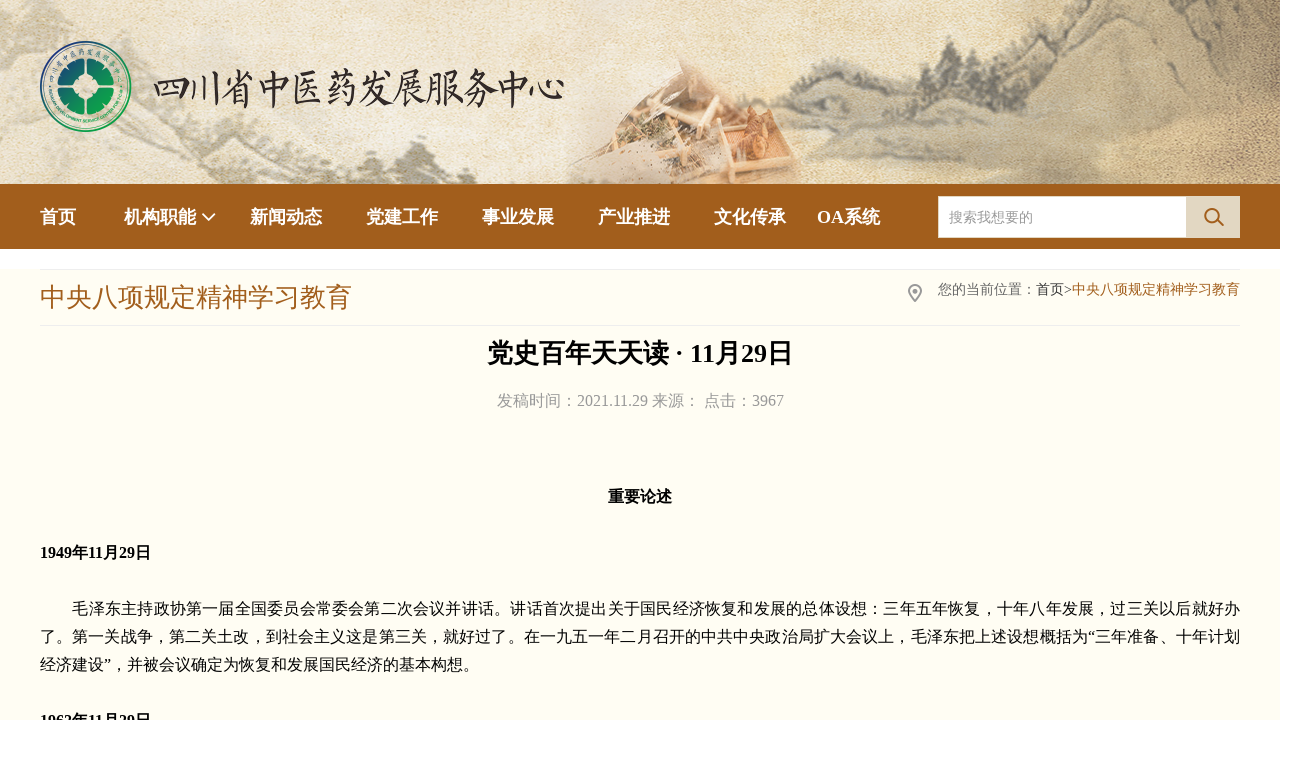

--- FILE ---
content_type: text/html; charset=UTF-8
request_url: https://bpbsczyy.com/show/989
body_size: 6806
content:
 
<!DOCTYPE html>
<html lang="en">
<head>
    <meta charset="UTF-8">
<title>
党史百年天天读 · 11月29日_ 四川省中医药发展服务中心
</title>  
<meta name="keywords" content="中华民族,29日,11月,伟大,实现,应急"/>
<meta name="description" content="重要论述

	
		
			
			1949年11月29日　
			
			　　毛泽东主持政协第一届全国委员会常委会第二次会议并讲话。讲话首次提出关于国民经济恢复和发展的总体设想：三年五年恢复，十年八年发展，过三关以后就好办了。第一关战争，第二关土改，到社会主义这是第三关，就好过了。在" />   
    <link rel="stylesheet" href="https://img.bpbsczyy.com/static/css/font-awesome.min.css">
    <link rel="stylesheet" href="https://img.bpbsczyy.com/static/css/swiper.min.css">
    <link rel="stylesheet" href="https://img.bpbsczyy.com/static/css/new.css">
    <script src="https://img.bpbsczyy.com/static/js/jquery-1.11.3.min.js"></script>
    <script src="https://img.bpbsczyy.com/static/js/swiper.min.js"></script>
</head>
<body>
<div class="headtitle" style="background-size: 100% 100%;">
<div class="titlesone">
    <div class="headlogo"><img src="https://img.bpbsczyy.com/static/images/title1.png" alt=""></div>
   </div>
</div>
<div class="selectionBar">
<div class="selectionBarone" style="justify-content: space-between;">
    <ul class="selectionBar_ul">
        <li class="nolist"><span><a href="/">首页</a></span></li>
        <li class="onlist">
			<div class="introduction">机构职能&nbsp;<i class="icon-angle-down icon-large"></i></div>
			<div class="introduction-list">
				<p><a href="/pages/3" >中心简介</a></p>
				<p><a href="/pages/13" >领导介绍</a></p>
                <p><a href="/pages/30" >部室设置</a></p>
			</div>
		</li>
		<li class="nolist"><span><a href="/lists/1" >新闻动态</a></span></li>
		<li class="nolist"><span><a href="/lists/41" >党建工作</a></span></li>
        <li class="nolist"><span><a href="/lists/8" >事业发展</a></span></li>
        <li class="nolist"><span><a href="/lists/6" >产业推进</a></span></li>
		<li class="nolist"><span><a href="/lists/36" >文化传承</a></span></li>
		<li class="nolist"><span><a  href="http://47.108.183.151" target="_blank" >OA系统</a></span></li>
    </ul>
    <div class="headsearch" style="width: 300px;">
		<form action="/search" method="get" id="myForm" target="_blank"> 
			<input type="text" name="q" id="q" placeholder="搜索我想要的" style="width: 247px;">
			<a href="javascript:void(0)" onClick='searchs()'><img src="https://img.bpbsczyy.com/static/images/icon1.png" alt=""></a>
         </form>
    </div>
</div>
</div>
<script>
/*搜索框搜索*/
function searchs(){
   if($.trim($("#q").val())==""){
	   alert("请输入想要的搜的内容");
	  }
   else{
		  document.getElementById("myForm").submit();
	   }
 }
 /*导航悬浮*/
$(function () {
    $(".onlist").mouseover(function (){
        $(this).find(".introduction-list").show();
		$(this).find("i").removeClass("icon-angle-down").addClass("icon-angle-up");
	}).mouseout(function (){
        $(this).find(".introduction-list").hide();
		$(this).find("i").removeClass("icon-angle-up").addClass("icon-angle-down");
    });
    $(".nolist").mouseover(function (){
        $(this).addClass("clicked");
    }).mouseout(function (){
        $(this).removeClass("clicked");
    });
 })
</script>
  
<div class="bigcontent">
 <div class="content">
<!--banner-->
 
<!--banner-->
<!--产业发展-->
<div class="industrialDevelopment">
    <div class="industrialone">
        <div class="industrial_title">
            <div>中央八项规定精神学习教育 </div>
            <div>
                <span><img src="https://img.bpbsczyy.com/static/images/icon5.png" alt=""></span>
                
                        <span>您的当前位置：</span><a href="/"  class="industrial_a">首页></a><span class="industrial_b"><a  href="/lists/29">中央八项规定精神学习教育</a></span>  
         
            </div>
        </div>
        <div class="industrial_contents">
		<style>
		.industrial_contents h1{ text-align:center;font-size:26px; }
		.industrial_contents  .show-body{ font-size:18px; text-align:left; line-height:160%;}
		.industrial_contents  .show-info{font-size:16px; color:#999; text-align:center; padding:20px 0 40px 0; border-bottom:1px solid #eee; margin-bottom:30px;}
		.industrial_contents  .show-body div{heigth:auto !important;} 
		</style>
        <h1>党史百年天天读 · 11月29日</h1>
            <div class="show-info">发稿时间：2021.11.29    来源：  点击：</span><span id="hits">3967</span></div>
			<div class="show-body">
           <div style="text-align: center;"><strong style="text-align: center; font-size: 16px; box-sizing: border-box;">重要论述</strong></div>
<section style="box-sizing: border-box; text-align: justify; font-size: 16px;">
	<section powered-by="xiumi.us" style="display: inline-block; width: 100%; vertical-align: top; box-sizing: border-box;">
		<section powered-by="xiumi.us" style="box-sizing: border-box;">
			<p style="margin: 0px; padding: 0px; box-sizing: border-box;">&nbsp;</p>
			<p style="margin: 0px; padding: 0px; box-sizing: border-box;"><strong style="box-sizing: border-box;">1949年11月29日　</strong></p>
			<p style="margin: 0px; padding: 0px; box-sizing: border-box;">&nbsp;</p>
			<p style="margin: 0px; padding: 0px; box-sizing: border-box;">　　毛泽东主持政协第一届全国委员会常委会第二次会议并讲话。讲话首次提出关于国民经济恢复和发展的总体设想：三年五年恢复，十年八年发展，过三关以后就好办了。第一关战争，第二关土改，到社会主义这是第三关，就好过了。在一九五一年二月召开的中共中央政治局扩大会议上，毛泽东把上述设想概括为&ldquo;三年准备、十年计划经济建设&rdquo;，并被会议确定为恢复和发展国民经济的基本构想。</p>
			<p style="margin: 0px; padding: 0px; box-sizing: border-box;">&nbsp;</p>
			<p style="margin: 0px; padding: 0px; box-sizing: border-box;"><strong style="box-sizing: border-box;">1962年11月29日　</strong></p>
			<p style="margin: 0px; padding: 0px; box-sizing: border-box;">&nbsp;</p>
			<p style="margin: 0px; padding: 0px; box-sizing: border-box;">　　邓小平接见参加全国组织工作会议和监察工作会议与会人员，着重谈执政党的建设等问题。谈话提出：（一）党要管党。（二）执政党的建设问题。第一，千万不能忽视。搞不好要亡党亡国。第二，要认真建立和健全党和国家的民主集中制。第三，执政党对党员、对干部要更严。（三）干部问题。要逐步从制度上、习惯上、风气上做到干部职务能上能下。要加强对干部的管理和监督，要执行中央关于干部交流的决定。（四）监察工作。要加强监察机关，监委增加编制。监委与党委的关系问题，监委对同级党委的问题要反映情况，监委有权反映，是职责范围。这篇谈话节编收入《邓小平文选》第一卷。</p>
			<p style="margin: 0px; padding: 0px; box-sizing: border-box;">&nbsp;</p>
			<p style="margin: 0px; padding: 0px; box-sizing: border-box;"><strong style="box-sizing: border-box;">2005年11月29日　</strong></p>
			<p style="margin: 0px; padding: 0px; box-sizing: border-box;">&nbsp;</p>
			<p style="margin: 0px; padding: 0px; box-sizing: border-box;">　　胡锦涛在中央经济工作会议上的讲话中，阐述市场机制与宏观调控的关系。他指出：在社会主义市场经济条件下，实现国民经济持续快速协调健康发展，既要充分发挥市场在资源配置中的基础性作用，又要注重克服市场的缺陷和防范其可能引发经济的较大波动。特别是在工业化、城镇化进程加快和改革攻坚的过程中，更需要通过宏观调控实现经济总量的基本平衡，促进经济结构优化，保持经济平稳运行。这些年来，无论是扩大内需还是抑制需求过旺，无论是克服通货紧缩还是治理通货膨胀，都是我们根据经济运行的实际需要进行的宏观调控。健全的市场机制，有效的宏观调控，都是社会主义市场经济体制不可或缺的重要组成部分，两者相辅相成、互为依托，统一于经济运行的全过程。加强和改善宏观调控的过程，实质是加深理解和全面落实科学发展观的过程。这篇讲话的一部分以《搞好宏观调控，促进科学发展》为题，收入《十六大以来重要文献选编》（下），部分内容收入《科学发展观重要论述摘编》。</p>
			<p style="margin: 0px; padding: 0px; box-sizing: border-box;">&nbsp;</p>
			<p style="margin: 0px; padding: 0px; box-sizing: border-box;"><strong style="box-sizing: border-box;">2012年11月29日</strong></p>
			<p style="margin: 0px; padding: 0px; box-sizing: border-box;">&nbsp;</p>
			<p style="margin: 0px; padding: 0px; box-sizing: border-box;">　　习近平在国家博物馆参观《复兴之路》展览时指出，中华民族的昨天，可以说是&ldquo;雄关漫道真如铁&rdquo;。近代以后，中华民族遭受的苦难之重、付出的牺牲之大，在世界历史上都是罕见的。但是，中国人民从不屈服，不断奋起抗争，终于掌握了自己的命运，开始了建设自己国家的伟大进程，充分展示了以爱国主义为核心的伟大民族精神。中华民族的今天，正可谓&ldquo;人间正道是沧桑&rdquo;。改革开放以来，我们总结历史经验，不断艰辛探索，终于找到了实现中华民族伟大复兴的正确道路，取得了举世瞩目的成果。这条道路就是中国特色社会主义。中华民族的明天，可以说是&ldquo;长风破浪会有时&rdquo;。经过鸦片战争以来１７０多年的持续奋斗，中华民族伟大复兴展现出光明的前景。现在，我们比历史上任何时期都更接近中华民族伟大复兴的目标，比历史上任何时期都更有信心、有能力实现这个目标。</p>
			<p style="margin: 0px; padding: 0px; box-sizing: border-box;">&nbsp;</p>
			<p style="margin: 0px; padding: 0px; box-sizing: border-box;">　　他强调，回首过去，全党同志必须牢记，落后就要挨打，发展才能自强。审视现在，全党同志必须牢记，道路决定命运，找到一条正确的道路多么不容易，我们必须坚定不移走下去。展望未来，全党同志必须牢记，要把蓝图变为现实，还有很长的路要走，需要我们付出长期艰苦的努力。</p>
			<p style="margin: 0px; padding: 0px; box-sizing: border-box;">&nbsp;</p>
			<p style="margin: 0px; padding: 0px; box-sizing: border-box;">　　他指出，每个人都有理想和追求，都有自己的梦想。现在，大家都在讨论中国梦，我以为，实现中华民族伟大复兴，就是中华民族近代以来最伟大的梦想。这个梦想，凝聚了几代中国人的夙愿，体现了中华民族和中国人民的整体利益，是每一个中华儿女的共同期盼。历史告诉我们，每个人的前途命运都与国家和民族的前途命运紧密相连。国家好，民族好，大家才会好。实现中华民族伟大复兴是一项光荣而艰巨的事业，需要一代又一代中国人共同为之努力。空谈误国，实干兴邦。我们这一代共产党人一定要承前启后、继往开来，把我们的党建设好，团结全体中华儿女把我们国家建设好，把我们民族发展好，继续朝着中华民族伟大复兴的目标奋勇前进。</p>
			<p style="margin: 0px; padding: 0px; box-sizing: border-box;">&nbsp;</p>
			<p style="margin: 0px; padding: 0px; box-sizing: border-box;"><strong style="box-sizing: border-box;">2016年11月29日</strong></p>
			<p style="margin: 0px; padding: 0px; box-sizing: border-box;">&nbsp;</p>
			<p style="margin: 0px; padding: 0px; box-sizing: border-box;">　　中共中央举行纪念朱德同志诞辰130周年座谈会。习近平发表讲话指出，朱德同志在近70年的革命生涯中，为中国革命成功、为中国人民解放事业立下了丰功伟绩，为我国社会主义革命和建设事业建立了不朽功勋，深受全党全军全国各族人民爱戴和崇敬。朱德同志在毕生奋斗中表现出来的思想品德和精神风范，是党和人民的宝贵精神财富。他强调，实现中华民族伟大复兴，是老一辈革命家和千千万万革命先辈毕生奋斗追求的目标。全党全军全国各族人民要更加紧密地团结在党中央周围，同心同德，锐意进取，顽强奋斗，继续把革命前辈开创的伟大事业推向前进，为创造更加灿烂辉煌的明天而努力奋斗。</p>
			<p style="margin: 0px; padding: 0px; box-sizing: border-box;">&nbsp;</p>
			<p style="margin: 0px; padding: 0px; box-sizing: border-box;"><strong style="box-sizing: border-box;">2019年11月29日</strong></p>
			<p style="margin: 0px; padding: 0px; box-sizing: border-box;">&nbsp;</p>
			<p style="margin: 0px; padding: 0px; box-sizing: border-box;">　　中共中央政治局就我国应急管理体系和能力建设进行第十九次集体学习。习近平在主持学习时强调，应急管理是国家治理体系和治理能力的重要组成部分，承担防范化解重大安全风险、及时应对处置各类灾害事故的重要职责，担负保护人民群众生命财产安全和维护社会稳定的重要使命。要发挥我国应急管理体系的特色和优势，借鉴国外应急管理有益做法，积极推进我国应急管理体系和能力现代化。</p>
			<p style="margin: 0px; padding: 0px; box-sizing: border-box;">&nbsp;</p>
			<p style="margin: 0px; padding: 0px; box-sizing: border-box;">　　他强调，要健全风险防范化解机制，坚持从源头上防范化解重大安全风险，真正把问题解决在萌芽之时、成灾之前。要加强应急救援队伍建设，建设一支专常兼备、反应灵敏、作风过硬、本领高强的应急救援队伍。要强化应急管理装备技术支撑，优化整合各类科技资源，推进应急管理科技自主创新，依靠科技提高应急管理的科学化、专业化、智能化、精细化水平。各级党委和政府要切实担负起&ldquo;促一方发展、保一方平安&rdquo;的政治责任，严格落实责任制。</p>
			<p style="margin: 0px; padding: 0px; box-sizing: border-box;">&nbsp;</p>
			<p style="text-align: center; margin: 0px; padding: 0px; box-sizing: border-box;"><strong style="box-sizing: border-box;">党史回眸</strong></p>
			<p style="margin: 0px; padding: 0px; box-sizing: border-box;">&nbsp;</p>
			<p style="margin: 0px; padding: 0px; box-sizing: border-box;"><strong style="box-sizing: border-box;">2012年</strong></p>
			<p style="margin: 0px; padding: 0px; box-sizing: border-box;">&nbsp;</p>
			<p style="margin: 0px; padding: 0px; box-sizing: border-box;">　　11月29日 习近平在国家博物馆参观《复兴之路》展览时指出，实现中华民族伟大复兴，就是中华民族近代以来最伟大的梦想。2013年3月17日，习近平在十二届全国人大一次会议闭幕会上讲话指出，实现中华民族伟大复兴的中国梦，就是要实现国家富强、民族振兴、人民幸福。实现中国梦，必须走中国道路、弘扬中国精神、凝聚中国力量。</p>
			<p style="margin: 0px; padding: 0px; box-sizing: border-box;">&nbsp;</p>
			<p style="text-align: left; margin: 0px; padding: 0px; box-sizing: border-box;"><strong style="box-sizing: border-box;">2015年</strong></p>
			<p style="margin: 0px; padding: 0px; box-sizing: border-box;">&nbsp;</p>
			<p style="margin: 0px; padding: 0px; box-sizing: border-box;">　　11月29日 中共中央、国务院作出《关于打赢脱贫攻坚战的决定》。2016年4月23日，中共中央办公厅、国务院办公厅印发《关于建立贫困退出机制的意见》，明确贫困人口、贫困村、贫困县在2020年以前有序退出的标准和要求。</p>
			<p style="margin: 0px; padding: 0px; box-sizing: border-box;">&nbsp;</p>
			<p style="text-align: center; margin: 0px; padding: 0px; box-sizing: border-box;"><strong style="box-sizing: border-box;">历史瞬间</strong><br />
			&nbsp;</p>
			<p style="margin: 0px; padding: 0px; box-sizing: border-box;"><img alt="" src="http://img.bpbsczyy.com/uploadfile/2021/1129/202111291556558177.jpg" style="width: 96%;" /></p>
			<p style="margin: 0px; padding: 0px; box-sizing: border-box;">&nbsp;</p>
			<p style="margin: 0px; padding: 0px; box-sizing: border-box;">　　毛泽东起草的关于平津战役作战方针电报的手稿。1948年11月29日至1949年1月31日，东北野战军和华北军区部队共同发起平津战役，歼灭和改编国民党军傅作义集团52万余人。</p>
		</section>
	</section>
</section>

			</div>
        </div>

    </div>
</div>
</div>
</div>
<!--产业发展-->


   <div class="footer">

    <div class="footer_container">

        <div class="footer_content">

            <div>

                <p><a href="/pages/3" >关于我们</a>
    <span>&nbsp;&nbsp;&nbsp;&nbsp;&nbsp;&nbsp;&nbsp;&nbsp;|&nbsp;&nbsp;&nbsp;&nbsp;&nbsp;&nbsp;&nbsp;&nbsp;</span>

                   <a  href="/lists/1" >新闻动态</a>

                       <span>&nbsp;&nbsp;&nbsp;&nbsp;&nbsp;&nbsp;&nbsp;&nbsp;|&nbsp;&nbsp;&nbsp;&nbsp;&nbsp;&nbsp;&nbsp;&nbsp;</span>

                  <a href="/lists/22" >通知公告</a>
                    <span>&nbsp;&nbsp;&nbsp;&nbsp;&nbsp;&nbsp;&nbsp;&nbsp;|&nbsp;&nbsp;&nbsp;&nbsp;&nbsp;&nbsp;&nbsp;&nbsp;</span>
                    <a href="/pages/38" >加入我们</a>
                    <span>&nbsp;&nbsp;&nbsp;&nbsp;&nbsp;&nbsp;&nbsp;&nbsp;|&nbsp;&nbsp;&nbsp;&nbsp;&nbsp;&nbsp;&nbsp;&nbsp;</span>
                    <a href="/pages/39" >联系我们</a>

                </p>

                

                

                <p>反馈意见：scszyyfzfwzx@163.com</p>

                <p>客服电话：028-86203240   </p>

            </div>

            

        </div>

        <div class="footerEnd">Copyright © 2018~2022  bpbsczyy.com
            <a href="https://beian.miit.gov.cn"  target="_blank" style="color:#ffffff;"/>蜀ICP备18028324号-1
       </div>  </div>
       <div style="display:none">
       <script>
var _czc = _czc || [];
(function () {
	var um = document.createElement("script");
	um.src = "https://s9.cnzz.com/z.js?id=1281435705&async=1";
	var s = document.getElementsByTagName("script")[0];
	s.parentNode.insertBefore(um, s);
})();
</script>

       </div>

    </div>

</div>  
</body>
  </html>

--- FILE ---
content_type: text/css
request_url: https://img.bpbsczyy.com/static/css/new.css
body_size: 5033
content:
@charset "utf-8";
/* CSS Document */
body,h1,h2,h3,p,dl,dd,ol,ul,th,td,form,fieldset,input,button,textarea {
	margin: 0;
	padding: 0;
}
html {
	-webkit-text-size-adjust: none;
	word-wrap: break-word;
}
html{
	font-family:Arial,Verdana,Sans-serif;
}
html, body, ul, li, a {
	margin: 0;
	padding: 0;
	font-family: "微软雅黑";
	text-decoration: none !important;
}
body {
	background:#ffffff;
}
ul li {
	list-style: none;
}
.bigcontent {
	background:#FFFDF3;
	}
.content {
	width:1200px;
	margin:0 auto;
}
/*头部*/
.headtitle {
	width:100%;
	background:url(../images/graybacks.png) no-repeat;
	background-size：:100% 100%;
	padding:41px 0 53px 0;
}
.titlesone {
	width:1200px;
	margin:0 auto;
	display: flex;
	justify-content: space-between;
	align-items: center;
	}
.headtitle .headlogo {
	width:524px;
	height:91px;
}
.headtitle .headlogo img {
	width:524px;
	height:91px;
}
.selectionBar {
	width:100%;
	background:#A25E1C;
}
.selectionBarone {
	width:1200px;
	margin:0 auto;
	display: flex;
	align-items: center;
	}
.selectionBar .selectionBar_ul {
	width:840px;
	display: flex;
	align-items: flex-start;
}
.selectionBar .selectionBar_ul li {
	width:16%;
	position:relative;
	cursor: pointer;
}
.selectionBar .selectionBar_ul li span {
	display:inline-block;
	width:100%;
	
	font-size:18px;
	line-height: 18px;
	color:#ffffff;
	text-align: center;
}
.selectionBar .selectionBar_ul .clicked span a{
	
}
.selectionBar .selectionBar_ul .actives {
	width: 16%;
	background: #FFFDF3;
	border: 1px solid #EEEAE7;
	box-shadow: 0px 2px 4px 0px #A2A2A2;
	border-radius: 2px;
}
.selectionBar .selectionBar_ul li span a {
	display:inline-block;
	width:100%;
	color:#ffffff;
	font-weight:600;
	padding:23px 0;
}
.selectionBar .selectionBar_ul li:first-child {
	width:10%;
	}
.selectionBar .selectionBar_ul li:first-child span {
	text-align:left;
	}
.selectionBar .selectionBar_ul li:last-child {
	width:10%;
	}
.selectionBar .selectionBar_ul li:last-child span {
	text-align:right;
	}
.selectionBar .selectionBar_ul .introduction {
	width:100%;
	font-size:18px;
	line-height: 18px;
	color:#ffffff;
	text-align: center;
	padding:23px 0;
	display: flex;
	justify-content: center;
	align-items: center;
	font-weight:600;
}
.selectionBar .selectionBar_ul .introduction i {
	line-height: inherit;
	color:#ffffff;
}
.selectionBar .selectionBar_ul .introduction-list {
	width:100%;
	position: absolute;
	top:64px;
	display:none;
	left:0;
	background: #FFFFFF;
	border: 1px solid #EEEAE7;
	box-shadow: 0px 2px 4px 0px #A2A2A2;
	border-radius: 0 0 2px 2px;
	z-index:99;
}
.selectionBar .selectionBar_ul .introduction-list p {
	font-size:16px;
	line-height: 16px;
	color:#6C5421;
	text-align: center;
	padding:0 18px;
	display:flex;
}
.selectionBar .selectionBar_ul .introduction-list p a {
	width:100%;
	display:flex;
	justify-content: center;
	margin:0 auto;
	padding:20px 0;
	color:#6C5421;
	border-bottom:1px solid #F3E8D6;
	}
.selectionBar .selectionBar_ul .introduction-list p a:hover {
	color:#D90313;
}
.selectionBar .selectionBar_ul .onlist:hover .introduction {
	background:#B07031;
	}
.selectionBar .selectionBar_ul .introduction-list p:last-child a {
	border-bottom:0;
	}
.selectionBar .headsearch {
	width:350px;
	height: 40px;
	border: 1px solid #E2D7C2;
	background:#E2D7C2;
	
}
.selectionBar .headsearch form {
	width:350px;
	height: 40px;
	display: flex;
	align-items: center;
	}
.selectionBar .headsearch input {
	width: 297px;
	height: 40px;
	outline-color: invert;
	outline-style: none;
	outline-width: 0px;
	border: 0;
	text-shadow: none;
	-webkit-appearance: none;
	-webkit-user-select: text;
	outline-color: transparent;
	box-shadow: none;
	box-sizing: border-box;
	padding-left: 10px;
	color: #333333;
	font-size: 14px;
	line-height: 14px;
	padding-right: 20px;
}
.selectionBar .headsearch input::placeholder {
	color: #999999;
	}
.selectionBar .headsearch a {
	display: inline-flex;
	width:20px;
	height: 18px;
	margin-left:18px;
}
.selectionBar .headsearch a img {
	width:20px;
	height: 18px;
}
/*首页*/
.swiper-container_a {
	width:100%;
	height:360px;
	overflow:hidden;
	position:relative;
	margin-top:16px;
	}
.swiper-container_a .maskbanner {
	width:220px;
	height:305px;
	overflow:hidden;
	background-color: rgba(255,255,255,0.7);
	border-radius:12px;
	position: absolute;
	top:29px;
	right:33px;
	z-index:99;
}
.swiper-container_a .maskbanner p {
	color: #666666;
	font-size:16px;
	line-height:16px;
	padding:0 20px;
	margin-top:24px;
	overflow: hidden;
	text-overflow:ellipsis;
	white-space: nowrap;
	cursor:pointer;
}
.swiper-container_a .maskbanner p a {
	color: #666666;
	}
.swiper-container_a .maskbanner p a:hover {
	color:#D10210;
	}
.swiper-container_a .maskbanner .clicked a{
	color:#D10210;
	}
.newsInformation{
	width:100%;
    display: flex;
    padding: 30px 0 20px 0;
	justify-content: space-between;
	align-items: center;
}
.newsInformation div:first-child {
	display:flex;
	align-items: center;
	}
.newsInformation div:first-child span:first-child {
	display: inline-block;
	}
.newsInformation div:first-child span:first-child img {
	width:29px;
	height:37px;
	margin-right:12px;
	}
.newsInformation div:first-child span:nth-child(2){
    display: inline-block;
    font-size: 24px;
	line-height: 24px;
    color: #A25E1C;
	font-weight: bold;
	position:relative;
}
.newsInformation div:first-child span:nth-child(2) i {
	display:inline-block;
	width:96px;
	height:9px;
	background:url(../images/lineud.png) no-repeat;
	background-size:100% 100%;
	position:absolute;
	left:0;
	bottom:-15px;
	}
.newsInformation div:first-child span:nth-child(3) {
    display: inline-block;
    font-size: 16px;
	line-height: 16px;
    color: #9E9B8F;
	margin-left:13px;
}
.newsInformation div:nth-child(2){
    display: inline-flex;
	justify-content: space-between;
    align-items: center;
}
.newsInformation div:nth-child(2) a {
	display: inline-flex;
	justify-content: center;
	align-items: center;
	width:100px;
	height:28px;
	background:url(../images/mores.png) no-repeat;
	background-size:100% 100%;
}
.newsInformation div:nth-child(2) a:hover {
	background:url(../images/clickgray.png) no-repeat;
	background-size:100% 100%;
	}
.newsInformation div:nth-child(2) span {
    font-size: 16px;
    color: #ffffff;
}
.newsInformation div:nth-child(2) i{
	margin-left:8px;
    color:#ffffff;
}
.doctorcontanier {
	width:1200px;
	margin:0 auto;
}
.doctorcontanier .doctolist {
	width:100%;
	display: flex;
	justify-content: flex-start;
	flex-wrap: wrap;
}
.doctorcontanier .doctolist .listone {
	width:285px;
	height: 277px;
	border-radius:12px;
	background-color: #FAFAFA;
	overflow:hidden;
	margin-right:20px;
}
.doctorcontanier .doctolist .listone:nth-child(4n) {
	margin-right:0;
	}
.doctorcontanier .doctolist .listone .listimg {
	width:285px;
	height: 160px;
	overflow: hidden;
	border:12px;
	position: relative;
}
.doctorcontanier .doctolist .listone .listimg img {
	width:285px;
	height: 160px;
}
.doctorcontanier .doctolist .listone .listimg span {
	display: inline-block;
	width:46px;
	height:46px;
	background:url(../images/play.png) no-repeat;
	position: absolute;
	top:57px;
	left:119px;
	z-index:99;
}
.doctorcontanier .doctolist .listone .bigtitle {
	padding:0 17px;
	font-size:16px;
	color:#333333;
	line-height: 16px;
	margin-top:19px;
	overflow: hidden;
	text-overflow:ellipsis;
	white-space: nowrap;
}
.doctorcontanier .doctolist .listone .smtitle {
	padding:0 17px;
	font-size:16px;
	color:#333333;
	line-height: 16px;
	margin-top:13px;
	overflow: hidden;
	text-overflow:ellipsis;
	white-space: nowrap;
}
.doctorcontanier .doctolist .listone .smtimes {
	padding:0 17px;
	font-size:12px;
	color:#999999;
	line-height: 12px;
	margin-top:13px;
	overflow: hidden;
	text-overflow:ellipsis;
	white-space: nowrap;
}
.newsContainer{
    width: 100%;
	padding-bottom:56px;
}
.newsContent{
    width: 100%;
}
#swiper-paginations{
    position: absolute;
    width: 100%;
    left: 37%;
}
#swiper-paginations .swiper-pagination-bullet{
    width: 8px;
    height: 8px;
	background:transparent;
	border:1px solid #ffffff;
}
#swiper-paginations .swiper-pagination-bullet-active {
	background:#ffffff;
	border:1px solid #ffffff;
	}
.newsContentDetails{
	width:100%;
    padding: 6px 0 0px 0;
	display: flex;
	justify-content: flex-start;
}
.newsContentDetails_a{
    width:400px;
	height: 270px;
}
.swiper-slide_b{
    width: 100%;
    height: 270px;
}
.swiper-slide_b a{
	 display: inline-block;
	 width: 100%;
    height: 270px;
}
.swiper-slide_b a img{
    width: 100%;
    height: 100%;
    background-size: 100% 100%;
}
.newsContentDetails_b{
    width: 800px;
    box-sizing: border-box;
    padding-left: 60px;
}
.newsContentDetails_b p{
    font-size: 18px;
	line-height: 18px;
    margin-top:17px;
}
.newsContentDetails_b p a {
	width:100%;
	display: flex;
	justify-content: space-between;
}
.newsContentDetails_b p span:first-child{
    display: inline-block;
    color: #666;
    width: 80%;
    overflow: hidden;
    text-overflow:ellipsis;
    white-space: nowrap;
}
.newsContentDetails_b p span:first-child:hover {
	color:#D20916;
	}
.newsContentDetails_b p span:nth-child(2){
    display: inline-block;
    color: #999;
    width: 20%;
	text-align:right;
}
.newsContentDetails_b p:first-child {
	margin-top:0;
}
.swiper-container_c{
	margin-top:10px;
}
.industrialDevelopment{
    width: 100%;
	padding-bottom:30px;
}
.industrialDevelopment_content{
    width: 100%;
}
.industrialDevelopment_details{
    width: 100%;
	overflow:hidden;
}
.industrialDevelopment_details .swiper-wrapper {
	width:100%;
	}
.swiperContent{
    width: 100%;
}
.swiper-slide_content{
    /*width: 65%;*/
    margin: 0 auto;
}
.swiper-slide_content a {
	text-decoration:none;
	}
.swiperContent p{
    text-align: left;
    margin: 0;
    padding: 8px 0;
}
.swiperContent p:first-child {
    /*width: 400px;*/
	width:100%;
    height: 260px;
	box-sizing:boder-box;


}
.swiperContent p:first-child img{
    width: 100%;
    height: 100%;
    background-size: 100% 100%;
}
.swiperContent p:nth-child(2){
    font-size: 20px;
    color: #363636;
	overflow: hidden;
	text-overflow:ellipsis;
	white-space: nowrap;
}
.swiperContent p:nth-child(3){
    font-size: 18px;
    color: #999;
}
.swiper-button-next, .swiper-container-rtl .swiper-button-prev{
   background: url("../images/icon3.png");
}
.swiper-button-prev, .swiper-container-rtl .swiper-button-next{
    background: url("../images/icon4.png");
}
.swiper-button-next, .swiper-button-prev{
    width: 21px;
    height: 42px;
	margin-left:0%;
	top:40%;
}
.notice{
    width: 100%;
}
.notice_container{
    width: 100%;
}
.notice_content{
}
.notice_content_div{
    width: 100%;
	padding-bottom:50px;
}
.notice_content_div .notice_title {
	width:100%;
	display: flex;
	justify-content: space-between;
	align-items: center;
	padding-bottom:24px;
}
.notice_content_divs{
    width: 100%;
}
.notice_content_divs .notice_title {
	width:100%;
	display: flex;
	justify-content: space-between;
	align-items: center;
	padding-bottom:25px;
}
.notice_title div:first-child{
    display: flex;
    align-items: center;
}
.notice_title div:first-child span:first-child {
	display: inline-block;
	}
.notice_title div:first-child span:first-child img {
	width:29px;
	height:37px;
	margin-right:12px;
	}
.notice_title div:first-child span:nth-child(2){
    display: inline-block;
    font-size: 24px;
	line-height: 24px;
    color: #A25E1C;
	font-weight: bold;
	position:relative;
}
.notice_title div:first-child span:nth-child(2) i {
	display:inline-block;
	width:96px;
	height:9px;
	background:url(../images/lineud.png) no-repeat;
	background-size:100% 100%;
	position:absolute;
	left:0;
	bottom:-15px;
	}
.notice_title div:first-child span:nth-child(3) {
    display: inline-block;
    font-size: 16px;
	line-height: 16px;
    color: #9E9B8F;
	margin-left:13px;
}
.notice_title div:nth-child(2){
	display: inline-flex;
    justify-content: space-between;
    align-items: center;
}
.notice_title div:nth-child(2) a {
	display: inline-flex;
    justify-content: center;
    align-items: center;
    width: 100px;
    height: 28px;
    background: url(../images/mores.png) no-repeat;
    background-size: 100% 100%;
}
.notice_title div:nth-child(2) a:hover {
	background:url(../images/clickgray.png) no-repeat;
	background-size:100% 100%;
	}
.notice_title div:nth-child(2) a span{
    display: inline-block;
    font-size: 16px;
    color: #ffffff;
}
.notice_title div:nth-child(2) a i{
    color:#ffffff;
	margin-left:8px;
}
.detialsone {
	width:100%;
	display:flex;
	justify-content: flex-start;
	flex-wrap: wrap;
	}
.notice_details{
	width:48.4%;
    padding: 7px 0;
	border-right:1px solid #EEEEEE;
	
}
.notice_details:nth-child(2n) {
	margin-left:3%;
	border-right:0;
	}
.notice_details a {
	width:100%;
	display: flex;
	justify-content: space-between;
}
.notice_details div:first-child{
    font-size: 18px;
    color: #666;
    width: 72%;
    overflow: hidden;
    text-overflow:ellipsis;
    white-space: nowrap
}
.notice_details div:first-child:hover {
	color:#D20916;
	}
.notice_details div:nth-child(2){
    font-size: 18px;
    color: #999;
	text-align: right;
	padding-right:34px;
}
.notice_details:nth-child(2n) div:first-child {
	width:75%;
	}
.notice_details:nth-child(2n) div:nth-child(2) {
	padding-right:0;
	}

.notice_detailsone {
	width:100%;
	display: flex;
	justify-content: flex-start;
	flex-wrap: wrap;
}
.notice_detailsone .listone {
	width:285px;
	margin-right:20px;
	padding-bottom:50px;
}
.notice_detailsone .listone:nth-child(4n) {
	margin-right:0;
	}
.notice_detailsone .listone .listimg {
	width:285px;
	height: 200px;
	overflow: hidden;
	display:flex;
	align-items:center;
}
.notice_detailsone .listone .listimg img {
	width:100%;
}
.notice_detailsone .listone .bigtitle {
	font-size:18px;
	color:#666666;
	line-height: 30px;
	margin-top:15px;
	 text-overflow: -o-ellipsis-lastline;
  overflow: hidden;
  text-overflow: ellipsis;
  display: -webkit-box;
  -webkit-line-clamp: 2;
  line-clamp: 2;
  -webkit-box-orient: vertical;
}
.notice_detailsone .listone:hover .bigtitle {
	color:#D20916;
	}
.spcialscase {
	width: 100%;
	padding-bottom:70px;
	}
.spcialscase .casetitle {
	width:100%;
	display: flex;
	justify-content: space-between;
	align-items: center;
	padding-bottom:25px;
}
.spcialscase .casetitle div:first-child{
    display: flex;
    align-items: center;
}
.spcialscase .casetitle div:first-child span:first-child {
	display: inline-block;
	}
.spcialscase .casetitle div:first-child span:first-child img {
	width:29px;
	height:37px;
	margin-right:12px;
	}
.spcialscase .casetitle div:first-child span:nth-child(2){
    display: inline-block;
    font-size: 24px;
	line-height: 24px;
    color: #A25E1C;
	font-weight: bold;
	position:relative;
}
.spcialscase .casetitle div:first-child span:nth-child(2) i {
	display:inline-block;
	width:96px;
	height:9px;
	background:url(../images/lineud.png) no-repeat;
	background-size:100% 100%;
	position:absolute;
	left:0;
	bottom:-15px;
	}
.spcialscase .casetitle div:first-child span:nth-child(3) {
    display: inline-block;
    font-size: 16px;
	line-height: 16px;
    color: #9E9B8F;
	margin-left:13px;
}
.caseone {
	width:100%;
	display: flex;
	justify-content: space-between;
	}
.caseone .caseone-top {
	width:46%;
	}
.caseone .caseone-top .casetop {
	width:100%;
	display: flex;
	justify-content: space-between;
	align-items: center;
	padding-bottom:8px;
	border-bottom:1px solid #EEEEEE;
	margin-bottom:23px;
	}
.caseone .caseone-top .casetop span {
	font-size:18px;
	color:#A25E1C;
	font-weight:bold;
	display:inline-block;
	}
.caseone .caseone-top .casetop a {
	display:inline-block;
    width: 60px;
    height: 30px;
    background: url(../images/mores.png) no-repeat;
    background-size: 100% 100%;
	font-size:16px;
	line-height:30px;
	text-align:center;
	color:#ffffff;
	}
.caseone .caseone-top .casetop a:hover {
	background:url(../images/clickgray.png) no-repeat;
	background-size:100% 100%;
	}
.caseone .caseone-top .casetop a span{
    display: inline-block;
    font-size: 16px;
    color: #ffffff;
}
.caseone .details-one a {
	width:100%;
	display: flex;
	justify-content: space-between;
	padding:7px 0;
}
.caseone .details-one div:first-child{
    font-size: 18px;
    color: #666;
    width: 75%;
    overflow: hidden;
    text-overflow:ellipsis;
    white-space: nowrap;
}
.caseone .details-one div:first-child:hover {
	color:#D20916;
	}
.caseone .details-one div:nth-child(2){
    font-size: 18px;
    color: #999;
	text-align: right;
}
.oneline {
	width:100%;
	display:flex;
	justify-content: space-between;
	}
.oneline .leftline {
	width:42%;
	height:285px;
	position:relative;
	overflow:hidden;
	}
.oneline .leftline img {
	width:100%;
	height:285px;
	}
.oneline .leftline .graymes {
	width:83%;
	position:absolute;
	bottom:0;
	left:0;
	background:rgba(0,0,0,0.7);
	color:#ffffff;
	font-size:16px;
	padding:10px 20px;
	overflow: hidden;
    text-overflow:ellipsis;
    white-space: nowrap;
	}
.oneline .rightline {
	width:54%;
	height:285px;
	overflow:hidden;
	padding-top:3px;
	}

.oneline .rightline .alines{
	width:100%%;
    padding: 6px 0;
	
}
.oneline .rightline .alines:first-child {
	padding-top:0;
	}
.oneline .rightline .alines a {
	width:100%;
	display: flex;
	justify-content: space-between;
}
.oneline .rightline .alines div:first-child{
    font-size: 18px;
    color: #666;
    width: 72%;
    overflow: hidden;
    text-overflow:ellipsis;
    white-space: nowrap
}
.oneline .rightline .alines div:first-child:hover {
	color:#D20916;
	}
.oneline .rightline .alines div:nth-child(2){
    font-size: 18px;
    color: #999;
	text-align: right;
}
.listones {
	width:100%;
	display: flex;
	justify-content: space-between;
	padding-top:7px;
	}
.listones .caselist {
	width:160px;
	}
.listones .caselist p {
    text-align: left;
}
.listones .caselist p:first-child {
	width:100%;
    height: 224px;
	box-sizing:boder-box;


}
.listones .caselist p:first-child img{
    width:100%;
    height: 224px;
}
.listones .caselist p:nth-child(2){
    font-size: 18px;
	line-height:18px;
    color: #333333;
	overflow: hidden;
	text-overflow:ellipsis;
	white-space: nowrap;
	margin-top:12px;
}
.listones .caselist p:nth-child(3){
    font-size: 16px;
	line-height:16px;
    color: #999999;
	margin-top:17px;
}
.aright-icon {
	width:200px;
	position:fixed;
	right:54px;
	top:50%;
	display:flex;
	}
.aright-icon .erweis {
	width:134px;
	height:125px;
	display:none;
	}
.aright-icon .erweis img {
	width:134px;
	height:125px;
	}
.aright-icon .rights {
	width:56px;
	margin-left:auto;
	}
.aright-icon .guanzhu {
	width:56px;
	height:56px;
	cursor: pointer;
	}
.aright-icon .guanzhu img {
	width:56px;
	height:56px;
	}
.aright-icon .dingbu {
	width:56px;
	height:56px;
	margin-top:10px;
	display:none;
	}
.aright-icon .dingbu img {
	width:56px;
	height:56px;
	}
.footer{

    width: 100%;
    background-color: #A25E1C;
    padding: 40px 0 44px 0;
}
.footer_container{
    width: 1200px;
    margin: 0 auto;
}
.footer_content{
    padding-bottom: 30px;
    border-bottom: 1px solid #AE7640;
	width:100%;
	display: flex;
	justify-content: space-between;
}
.footer_content div:first-child{
   width:100%;
}
.footer_content div:first-child p{
    color: #ffffff;
    font-size: 16px;
	padding-bottom:18px;
}
.footer_content div:first-child p:first-child{
    color: #ffffff;
    font-size: 16px;
}
.footer_content div:first-child p:first-child a{
    display: inline-block;
    color: #ffffff;
}
.footer_content div:nth-child(2){
    width: 215px;
    height: 115px;
}
.footer_content div:nth-child(2) img{
    width: 100%;
    height: 100%;
   background-size: 100% 100%;
}
.footerEnd{
	width:100%;
    color: #ffffff;
    font-size: 16px;
    padding-top: 20px;
}
/*产业发展*/
.banner_content{
    width: 100%;
}
.banner_content div {
    width: 100%;
    height: 360px;
    margin-top: 10px;
}
.banner_content div img{
    width: 100%;
    height: 360px;
}
.introductionCenter_a{
    width: 20%;
}
.introductionCenter_ul{
    margin: 0;
    padding: 0;
    overflow: hidden;
}
.introductionCenter_b{
    width: 77%;
	margin-left:3%;
}
.introductionCenter_content{
    width: 100%;
}
.introductionCenter_title{
    font-size: 20px;
    background-color: #A25E1C;
    color: white;
    padding: 13px 0;
	text-align:center;
}
.industrialDevelopment{
    width: 100%;
}
.industrial .leftlist-a {
	background:#EFEFEF;
	}
.industrial .leftlist-a .lefttitle {
	width:100%;
	border-bottom:1px solid #E3E3E3;
	}
.industrial .leftlist-a .lefttitle a {
	width:100%;
	display:inline-block;
	COLOR:#333;
	padding:20px 0 20px 80px;
	font-size:18px;
	cursor: pointer;
	
	}
.industrial .leftlist-a .lefttitle:last-child {
	padding:0;
	}
.industrial .leftlist-a .lefttitle .b-title {
	padding:20px 0 20px 80px;
	COLOR:#333;
	font-size:18px;
	border-bottom:1px solid #E3E3E3;
	cursor: pointer;
	}
.industrial .leftlist-a .lefttitle .newtitle {
	
	}
.industrial .leftlist-a .lefttitle .newtitle p {
	COLOR:#333;
	font-size:16px;
	border-bottom:1px solid #E3E3E3;
	cursor: pointer;
	}
.industrial .leftlist-a .lefttitle .newtitle p a {
	COLOR:#333;
	padding:20px 0 20px 100px;
	font-size:16px;
	}
.industrial .leftlist-a .lefttitle .newtitle p a:active {
	color:#B07031 !important;
	}
.industrial .leftlist-a .lefttitle .newtitle p:last-child {
	border-bottom:0;
	}
.industrial .addColor {
	color:#B07031 !important;
	}
.industrial{
    width: 100%;
	display:flex;
	justify-content: space-between;
}

.industrial_title{
    margin: 20px 0 10px 0;
    padding: 10px 0;
    border-bottom: 1px solid #eee;
    border-top: 1px solid #eee;
	display:flex;
	justify-content: space-between;
}
.industrial_title div:first-child{
    font-size: 26px;
    color: #A25E1C;
}
.industrial_title div:nth-child(2){
    position: relative;
}
.industrial_title div:nth-child(2) span{
    display: inline-block;
    font-size: 14px;
}
.industrial_title div:nth-child(2) span:first-child{
    display: inline-block;
    width: 14px;
    height: 18px;
    position: absolute;
    top: 11%;
    left: -10%;
}
.industrial_title div:nth-child(2) span:first-child img {
    width: 100%;
    height: 100%;
    background-size: 100% 100%;
}
.industrial_title div:nth-child(2) span:nth-child(2){
    color: #666;
}
.industrial_title div:nth-child(2) span a {
	 color: #A25E1C;
	}
.industrial_titleone{
    margin: 20px 0 10px 0;
    padding: 10px 0;
    border-bottom: 1px solid #eee;
    border-top: 1px solid #eee;
	display:flex;
	position: relative;
}
.industrial_titleone span {
	display: inline-block;
    font-size: 14px;
	 color: #666;
	}
.industrial_titleone span a {
	 color: #009554;
	}
.industrial_a{
    display: inline-block;
    color: #363636;
    font-size: 14px;
}
.industrial_b{
    display: inline-block;
    color: #A25E1C;
}
.industrial_content{

}
.centerOption {

}
.centerOption_div{
    font-size: 16px;
    background-color: #EEEEEE;
    color: #666;
    padding: 20px 0;
    border-bottom: 1px solid #E5E5E5;
    position: relative;
    cursor:pointer;

}
.centerOption_div span:first-child{
    display: inline-block;
    width: 14px;
    height: 9px;
    position: absolute;
    top: 31%;
    left: 25%;
}
.centerOption_div span:first-child img{
    width: 100%;
    height: 100%;
    background-size: 100% 100%;
}
.centerOption_div span:nth-child(2){
    display: inline-block;
    margin-left: -7%;
}
.centerOption_ul {
    font-size: 12px;
    background-color: #eee;
    padding: 0;
    margin: 0;
    cursor:pointer;
	position:relative;

}
.centerOption_ul li{
    padding: 10px 10px 10px 0;
    border-bottom: 1px solid #E5E5E5;
    cursor:pointer;

    margin-left: 33%;
    text-align: left;

}
.centerOption_ul li a{

}
.centerOption_ul li a{
	 display: inline-block;
	 color: #666;

}
.click{
    color: #A25E1C !important;
}
.noneClick{
 color: #666 !important;
}
.centerOption_a {

}
.centerOption_divs{
    font-size: 16px;
    background-color: #EEEEEE;
    color: #666;
    padding: 20px 0;
    border-bottom: 1px solid #E5E5E5;
    position: relative;
    cursor:pointer;

}
.centerOption_divs a{
	display: inline-block;
	 color: #666;
}
.centerOption_divs span:first-child{
    display: inline-block;
    width: 9px;
    height: 14px;
    position: absolute;
    top: 31%;
    left: 25%;
}
.centerOption_divs span:first-child img{
    width: 100%;
    height: 100%;
    background-size: 100% 100%;
}
.take {
    display: inline-block;
    margin-left: -1%;
}
.take_a {
    display: inline-block;
    margin-left: -1%;
	color: #A25E1C;
}
.takes{
    display: inline-block;
    margin-left: -7%;

}
.industrialone {
	width:100%;}
.industrial_contents_a {

}
.industrial_contents_a_title{
    font-size: 26px;
    color: #000;
    text-align: center;
    overflow: hidden;
    text-overflow:ellipsis;
    white-space: nowrap;
    padding-top: 30px;
}
.industrial_contents_a_titles {
    font-size: 16px;
    color: #999;
    text-align: center;
    padding: 20px 0 40px 0;
    border-bottom: 1px solid #eee;
    margin-bottom: 30px;
}
.industrial_contents_a_img{
    width: 100%;
    height: 600px;

}
.industrial_contents_a_img img {
    width: 100%;
    height: 100%;
    background-size: 100% 100%;
}
.industrial_contents_a_cont{
    font-size: 18px;
	line-height:35px;
    color: #666;
    padding: 30px 0 50px 0;
}
/*新闻动态*/
.health_content{
	width:100%;
	display:flex;
	justify-content: space-between;
    padding: 0;
    margin: 30px 0 20px 0;
}
.health_content div:first-child{
	width: 30%;
}
.health_content div:first-child div{
    width: 100%;
    height: 220px;
	overflow:hidden;
	display:flex;
	align-items:center;
}
.health_content div:first-child div img{
    width: 100%;
}
.health_content div:nth-child(2) {
    width: 67%;
    margin-left: 3%;
}
.health_content div:nth-child(2) p{
    margin: 0;
}
.health_content div:nth-child(2) p:first-child {
    font-size: 20px;
    color: #363636;
	overflow: hidden;
	text-overflow:ellipsis;
	white-space: nowrap;

}
.health_content div:nth-child(2) p:nth-child(2){
    font-size: 16px;
    color: #666;
        margin-top: 20px;
    height: 87px;
	line-height:30px;
	overflow: hidden;
    text-overflow: ellipsis;
    display: -webkit-box;
    -webkit-line-clamp: 3;
    line-clamp: 3;
    -webkit-box-orient: vertical;
}
.health_content div:nth-child(2) p:nth-child(3){
    font-size: 16px;
    color: #999;
	margin-top:65px;

}
/*--翻页--*/
.paging{
    width: 1200px;
    margin: 0 auto;
	text-align:center;
	padding:80px 0;
	display:flex;
	justify-content:flex-end;
}
.paging a{
	display: inline-block;
	font-size: 16px;
    color: #999;
	 padding: 5px 10px;
    border: 1px solid #999;
	 margin-right: 10px;
    border-radius: 5px;
}
.paging span{
	display: inline-block;
	font-size: 16px;
    color: #A25E1C;
	 padding: 5px 10px;
    border: 1px solid #999;
	 margin-right: 10px;
    border-radius: 5px;
}
.paging ul{
    width: 65%;
    margin: 0 auto;
    padding: 0;
    overflow: hidden;
    margin-bottom: 80px;
    margin-top: 80px;
}
.paging ul li{
    float: left;
    padding: 5px 10px;
    border: 1px solid #999;
    font-size: 16px;
    color: #999;
    margin-right: 10px;
    border-radius: 5px;
}
.pagings{
    color: #009554 !important;
}
.pagingone{
    width: 100%;
	text-align:center;
	padding:80px 0;
	display:flex;
	justify-content:flex-end;
}
.pagingone a{
	display: inline-block;
	font-size: 16px;
    color: #999;
	 padding: 5px 10px;
    border: 1px solid #999;
	 margin-right: 10px;
    border-radius: 5px;
}
.pagingone span{
	display: inline-block;
	font-size: 16px;
    color: #A25E1C;
	 padding: 5px 10px;
    border: 1px solid #999;
	 margin-right: 10px;
    border-radius: 5px;
}
.pagingone ul{
    width: 65%;
    margin: 0 auto;
    padding: 0;
    overflow: hidden;
    margin-bottom: 80px;
    margin-top: 80px;
}
.pagingone ul li{
    float: left;
    padding: 5px 10px;
    border: 1px solid #999;
    font-size: 16px;
    color: #999;
    margin-right: 10px;
    border-radius: 5px;
}
.money-list {
	width:100%;
	}
.money-list .moneys {
	padding:15px 0;
	border-bottom:1px solid #efefef;
	}
.money-list .moneys a {
	font-size:14px;
	color:#333333;
	display:flex;
	align-items:center;
	}
.money-list .moneys a img {
	width:11px;
	height:11px;
	margin-right:10px;
	}
/*--通知公告--*/
.noticeBulletins{
    margin: 0;
    padding-top: 30px;
}
.noticeBulletins .noticeBulletin {
	width:100%;
	margin-bottom:10px;
	}
.noticeBulletins .noticeBulletin a {
	width:100%;
	display:flex;
	justify-content: space-between;
	}
.noticeBulletin div{
    padding: 5px 0;
}
.noticeBulletin div:first-child{
    font-size: 18px;
    color: #666;
    width: 90%;
    overflow: hidden;
    text-overflow:ellipsis;
    white-space: nowrap;
}
.noticeBulletin div:first-child:hover {
	color:#D20916;
	}
.noticeBulletin div:nth-child(2){
    font-size: 18px;
    color: #999;
	 width: 10%;
	 text-align:right;
}
/*产业发展*/
.swiperContent_content{
    width: 32%;
    float: left;
    margin: 20px 24px 0 0;
}
.swiperContent_content:nth-child(3n) {
	margin-right:0;
	}
.swiperContent_content p{
    text-align: left;
    margin: 0;
    padding: 8px 0;
}
.swiperContent_content p:first-child {
    width: 100%;
    height: 260px;

}

.swiperContent_content p:first-child img{
    width: 100%;
    height: 100%;
    background-size: 100% 100%;
}
.swiperContent_content p:nth-child(2){
    font-size: 20px;
    color: #363636;
	overflow: hidden;
	text-overflow:ellipsis;
	white-space: nowrap;
}
.swiperContent_content p:nth-child(3){
    font-size: 18px;
    color: #999;
}
.doctorask {
	width:100%;
	margin-top:20px;
}
.doctorask img {
	width:100%;
}

.industrial_contents h1{ text-align:center;font-size:26px; }
.industrial_contents  .show-body{ font-size:18px; text-align:left; line-height:160%;}
.industrial_contents  .show-info{font-size:16px; color:#999; text-align:center; padding:20px 0 40px 0; border-bottom:1px solid #eee; margin-bottom:30px;}
.industrial_contents  .show-bodyone {
	width:1200px;
	margin:0 auto;
	display:flex;
	margin-top:35px;
	}
.industrial_contents  .show-infoone {
	text-align:right;
	font-size:18px;
	color:#333333;
	line-height:18px;
	}
.industrial_contents  .show-infoone span {
	font-size:14px;
	line-height:14px;
	color:#999999;
	}
.industrial_contents  .show-infoone span span {
	color:#E13232;
	}
.industrial_contents  .show-body div{heigth:auto !important;} 
.industrial_contents .show-bodyone .video-js {
	width: 1024px;
	height: 574px;
	background: #97B9FF;
	margin:0 auto;
	}
